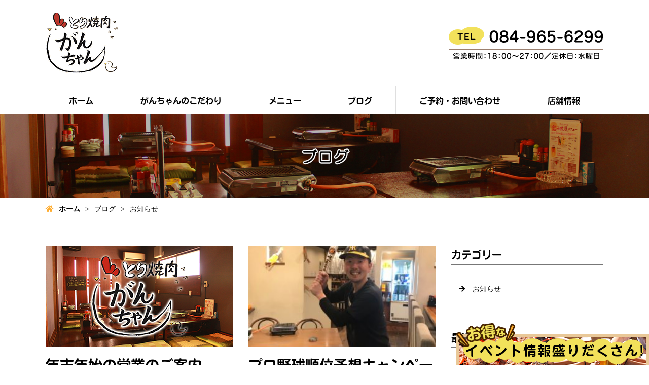

--- FILE ---
content_type: text/html; charset=UTF-8
request_url: https://www.ganchan.jp/category/blog_news/
body_size: 7822
content:
<!doctype html>
<html lang="ja">
<head>
<!-- Google Tag Manager -->
<script>(function(w,d,s,l,i){w[l]=w[l]||[];w[l].push({'gtm.start':
new Date().getTime(),event:'gtm.js'});var f=d.getElementsByTagName(s)[0],
j=d.createElement(s),dl=l!='dataLayer'?'&l='+l:'';j.async=true;j.src=
'https://www.googletagmanager.com/gtm.js?id='+i+dl;f.parentNode.insertBefore(j,f);
})(window,document,'script','dataLayer','GTM-WHQBXCL');</script>
<!-- End Google Tag Manager -->
	<meta charset="UTF-8">
	<meta name="viewport" content="width=device-width,initial-scale=1">
	<meta name="format-detection" content="telephone=no,address=no,email=no">
	<meta http-equiv="X-UA-Compatible" content="IE=edge">
	
	<title>お知らせ | 鳥焼肉なら神辺のとり焼肉 がんちゃん</title>
	<meta name="keywords" content="神辺.鳥焼肉.焼鳥.鳥料理.福山市">
	<meta name="description" content="神辺で鳥焼肉ならとり焼肉 がんちゃんへ！当店では、焼鳥とは違い串打ちせず、お客様に焼いていただく焼肉スタイル。新鮮な鳥料理を、わいわい楽しい雰囲気とともにお楽しみください。お仕事帰りの一杯、家族での外食、さまざまなシーンでご利用ください。">

	<link rel='dns-prefetch' href='//webfont.fontplus.jp' />
<link rel='dns-prefetch' href='//use.fontawesome.com' />
<link rel='dns-prefetch' href='//s.w.org' />
<link rel="alternate" type="application/rss+xml" title="とり焼肉　がんちゃん &raquo; お知らせ カテゴリーのフィード" href="/category/blog_news/feed/" />
<link rel='stylesheet' id='wp-block-library-css'  href='/wp-includes/css/dist/block-library/style.min.css?ver=5.2.21' type='text/css' media='all' />
<link rel='stylesheet' id='dashicons-css'  href='/wp-includes/css/dashicons.min.css?ver=5.2.21' type='text/css' media='all' />
<link rel='stylesheet' id='xo-event-calendar-css'  href='/wp-content/plugins/xo-event-calendar/css/xo-event-calendar.css?ver=2.1.2' type='text/css' media='all' />
<link rel='stylesheet' id='share_s-design-css'  href='/wp-content/themes/Template/design.css?ver=5.2.21' type='text/css' media='all' />
<link rel='stylesheet' id='share_s-single-css'  href='/wp-content/themes/Template/assets/css/single_layout.css?ver=5.2.21' type='text/css' media='all' />
<link rel='stylesheet' id='luminous_css-css'  href='/wp-content/themes/Template/assets/css/luminous-basic.min.css?ver=5.2.21' type='text/css' media='all' />
<link rel='stylesheet' id='share_s-modal-video-css'  href='/wp-content/themes/Template/assets/css/modal-video.min.css?ver=5.2.21' type='text/css' media='all' />
<link rel='stylesheet' id='share_s-slick-css'  href='/wp-content/themes/Template/assets/library/slick/slick-theme.css?ver=5.2.21' type='text/css' media='all' />
<link rel='stylesheet' id='share_s-slick-theme-css'  href='/wp-content/themes/Template/assets/library/slick/slick.css?ver=5.2.21' type='text/css' media='all' />
<link rel='stylesheet' id='share_s-drawer-css'  href='/wp-content/themes/Template/assets/css/drawer.css?ver=5.2.21' type='text/css' media='all' />
<link rel='stylesheet' id='share_fontawesome-css'  href='https://use.fontawesome.com/releases/v5.0.6/css/all.css?ver=5.2.21' type='text/css' media='all' />
<link rel='stylesheet' id='animation_css-css'  href='/wp-content/themes/Template/assets/css/animation.css?ver=5.2.21' type='text/css' media='all' />
<link rel='stylesheet' id='jquery-ui-smoothness-css'  href='/wp-content/plugins/contact-form-7/includes/js/jquery-ui/themes/smoothness/jquery-ui.min.css?ver=1.11.4' type='text/css' media='screen' />
<script type='text/javascript' src='/wp-includes/js/jquery/jquery.js?ver=1.12.4-wp'></script>
<script type='text/javascript' src='/wp-includes/js/jquery/jquery-migrate.min.js?ver=1.4.1'></script>
<script type='text/javascript'>
/* <![CDATA[ */
var xo_event_calendar_object = {"ajax_url":"https:\/\/www.ganchan.jp\/wp-admin\/admin-ajax.php","action":"xo_event_calendar_month"};
/* ]]> */
</script>
<script type='text/javascript' src='/wp-content/plugins/xo-event-calendar/js/ajax.js?ver=2.1.2'></script>
<link rel='https://api.w.org/' href='/wp-json/' />
<link rel="EditURI" type="application/rsd+xml" title="RSD" href="/xmlrpc.php?rsd" />
<link rel="wlwmanifest" type="application/wlwmanifest+xml" href="/wp-includes/wlwmanifest.xml" /> 
<link rel="Shortcut Icon" type="image/x-icon" href="/favicon.png" />
<style type="text/css">h2,h3,h4,.globalNav,.footerNav,.sub-title,.webFont {font-family: "NUDモトヤマルベリ Std W5";}body {color:#000000;}.design_button_type1 .button {color:#000000;background:#f2e15b;border: solid 2px #f2e15b;}.design_button_type1 .button:hover {color:#f2e15b;background:#000000;border: solid 2px #f2e15b;}.blog-side-nav a { color:#000000;}.breadcrumb a {color:#000000;}.footer {background:#000000;}.footer,.footer a {color:#ffffff;}</style>		<style type="text/css" id="wp-custom-css">
			/*-----------------------
 common
-------------------------*/
.lower-main-image .main-image-inner {max-height:230px;}
.lower-main-image .title-wrapper{background-color:transparent;}
h2.title-wrapper p{text-indent: -10000px;}
/*----------*/
.globalNav li{flex: auto;}
/*----------*/
.breadcrumb li:first-child:before{color:#ffad30;}
/*----------*/
h3{font-size: 3.2rem; line-height:1.5;}
h4{font-size: 2.8rem; line-height:1.5;}
@media screen and (max-width: 767px){
	h3 {font-size: 2.4rem;}
	h4 {font-size: 2.2rem;}
}
/*----------*/
.page-home .bnr-area,
.page-feature .bnr-area,
.page-menu .bnr-area,
.page-information .bnr-area,
.page-contact .bnr-area{margin-top:0;}
.bnr-area{background-color:#fcfbf0;}
/*----------*/
table:not(.xo-month) th{text-align: left; background-color: #000;font-weight: bold;}
table:not(.xo-month) tr + tr{border: 1px solid #ebebeb;}
table.original-table {border: 1px solid #ebebeb;}
/*----------*/
.fixed-menu{background: #222;}
.map-container {line-height: 0;}
/*----------*/
.visual-text > * + * {margin-top: 2.5rem;}
/*----------*/
.note {margin-bottom: 2.5rem;}
.note span{color: red;}
/*----------*/
.common-wide {padding: 0;}
.common-wide .content-wrapper{max-width: 100%;}
/*----------*/
.flex-r .content-repeat-wrapper{flex-direction: row-reverse;}
/*----------*/
#bnr-contact {background: url(/wp-content/uploads/2020/01/bg02.jpg) center top;}
#bnr-contact .content-wrapper{padding-top: 80px;}
#bnr-contact .content-wrapper{padding-bottom: 80px;}
#bnr-contact .txt{padding-left: 2rem;}
@media screen and (min-width: 768px){
	#bnr-contact .section-child-num1 .contents-num0,
	#bnr-contact iframe{height: 100%;}
}
@media screen and (max-width: 767px){
	#bnr-contact .content-wrapper{padding-top: 50px!important;}
	#bnr-contact .content-wrapper{padding-bottom: 50px!important;}
}
/*----------*/

@media screen and (max-width: 767px){
	.sp-m-btm{margin-bottom: 50px!important;}
	.sp-m-btm-none{margin-bottom: 0!important;}
	.sp-p-top .content-wrapper{padding-top: 50px!important;}
	.sp-p-btm .content-wrapper{padding-bottom: 50px!important;}
}

/*-----------------------
 home
-------------------------*/
.page-home header {margin-bottom: 0;}

#home-intro{position: relative;}
#home-intro::before{
	content: "";
	width: 100%;
	height: 395px;
	background: url(/wp-content/uploads/2020/01/home-intro-bg.jpg) center top no-repeat;
	position: absolute;
	top:0;
	left:0;
	right: 0;
	margin: auto;
}
#home-intro .content-wrapper{position: relative;}

table.menu{border: none;}
table.menu th{border: none;background: none; text-align: left;padding: 15px 5px; font-weight: bold; vertical-align: top;}
table.menu td{border: none;background: none; text-align: right;padding: 15px 5px; font-weight: bold;vertical-align: top;}
table.menu tr{border: none; background: url(/wp-content/uploads/2020/01/menu-line.png) left bottom repeat-x;}
table.menu tr + tr{border: none;}
#menu-chikin th,
#menu-food01 th,
#menu-food02 th,
#menu-food03 th {width: 65%;}
#menu-drink01 table.menu th:nth-child(1){width: 40%;}

.contents-slider li img{width: 100%;object-fit: cover;}
.btn{margin-top: 3.5rem;}

@media screen and (min-width: 768px){
	#home-feature .content-repeat-wrapper{flex-direction: row-reverse;}
	.home-blog{margin-bottom: 80px!important;}
}
@media screen and (max-width: 767px){
	.home-blog{margin-bottom: 50px;}
}
/*-----------------------
 feature
-------------------------*/
.page-feature header {margin-bottom: 0;}

#feature-inside h3 img{max-width: 181px;}

@media screen and (min-width: 768px){
	#feature01 .section-child-num1,
	#feature02 .section-child-num1{margin-top: 75px;}
}
@media screen and (max-width: 767px){
}
/*-----------------------
 menu
-------------------------*/
.page-menu header {margin-bottom: 0;}

#menu-food01 h3 img{max-width: 401px;}
#menu-drink01 h3 img{max-width: 291px;}
#menu-drink01 h3{position: relative;}

table.menu h5{font-size: 2.0rem;display: inline-block;}
table.menu .memo{font-size:1.3rem;color: #4c2a14;}
table.menu .memo2{font-size:1.3rem;color: #ffad30;}

@media screen and (min-width: 768px){
	#menu-intro .f-box{display: flex;justify-content: space-between;}
	#menu-intro .f-box>*{width: calc(33.33% - 15px);}
	
	#menu-chikin h3{margin-top: 40px;}
	#menu-drink01 .img{margin-left: -30px;margin-top: -80px;}
	#menu-drink01 .tbl{margin-top: 130px;}
	
	#menu-drink02 .tbl{margin-bottom: 80px;}
}
@media screen and (max-width: 767px){
	.page-menu table.menu th,
	.page-menu table.menu td{width: auto;display: table-cell!important;}
	
	#menu-food01 .section-child-num0 th{width: 70%;}
	
	#menu-intro .f-box>* + *{margin-top: 2.5rem;}
}
/*-----------------------
 information
-------------------------*/
.page-information header {margin-bottom: 0;}

#info-intro .section-child-num0{max-width: 509px;}
@media screen and (min-width: 768px){
	.info-tbl h3{font-size: 2.6rem;}
}
@media screen and (max-width: 767px){
}

/*-----------------------
 contact
-------------------------*/
.page-contact header {margin-bottom: 0;}

@media screen and (min-width: 768px){
	.contact-form{margin-bottom: 80px;}
	
	#privacy .pc{display: block;}
	#privacy .sp{display: none;}
}
@media screen and (max-width: 767px){
	.contact-form{margin-bottom: 50px!important;}
	
	#privacy .pc{display: none;}
	#privacy .sp{display: block; margin-top: 0;}
}


/* =========================

納品後修正_20200210_千崎

========================= */
@media only screen and (max-width: 767px){
	#menu-chikin table.menu th {
		width: 50%;
	}

	#menu-chikin table.menu td {
		width: 25%;
	}
}

#menu-drink01 table.menu td {
width: 50%;
}
#menu-drink02 th,
#menu-drink02 td {
width: 50%;
}
#menu-drink01 table.menu th:nth-child(1) {
width: 30%;
}
#menu-drink01 table.menu th:nth-child(2) {
width: 35%;
}
#menu-drink01 table.menu td {
height: 96px;
width: 35%;
}
@media screen and (max-width: 767px) {
#home-menu .menu tr th {
width: 20%;
}
#home-menu .menu tr td:first-child {
width: 20%;
}
#home-menu .menu tr td:nth-child(2) {
width: 25%;
}
#home-menu .menu tr td:last-child {
width: 35%;
}
#menu-food01 .section-child-num0 th {
width: 60%;
}
#menu-food01 .section-child-num0 td {
width: 40%;
}
#menu-chikin th, #menu-food01 th, #menu-food02 th, #menu-food03 th {
width: 60%;
}
#menu-drink01 table.menu th:nth-child(1) {
width: 25%;
}
#menu-drink01 table.menu th:nth-child(2) {
width: 25%;
}
}


/* =========================

更新_20220525_hatada

========================= */

#menu_drink {
	background:url(/wp-content/uploads/2022/05/menu_drink_bg.jpg) center top / cover;
	margin-bottom:0px;
}

#menu_drink04 {
	background:url(/wp-content/uploads/2022/05/menu_drink_bg02.jpg) center top / cover;
	margin-bottom:0px;
}


.drink_alcohol {
	display:flex;
	justify-content: space-around;
    font-weight: bold;
}

.drink_menu_tit {
	    background: #ff6634;
    color: #fff;
    text-align: center;
}

.drink_alcohol_price p {
	font-size:22px;
	  font-weight: bold;
	padding-top:69px;
}

.drink_alcohol div {
	width:22%;
}


.drink_nonalcohol01_01 div {
	width:45%;
}

.drink_nonalcohol {
	display:flex;
    font-weight: bold;
}
.drink_nonalcohol01 {

    display: flex;
    flex-direction: column;
}

.drink_nonalcohol01_01 {
    display: flex;
    justify-content: space-around;
	    margin-top: 20px;
}

.drink_menu_txt {
	margin-left:20px;
}

@media only screen and (max-width: 767px){
.drink_alcohol {
	display: flex;
    justify-content: space-around;
    flex-wrap: wrap;
  
}
	.drink_alcohol div {
	width:45%;
}
	
.drink_alcohol_price p {
	font-size: 22px;
   padding-top: 20px;
    text-align: center;
}
	.drink_nonalcohol {
	display: flex;
      flex-direction: column;

}
	
	#menu_drink {
		background: url(/wp-content/uploads/2022/05/menu_drink_bg.jpg) left -580px top / cover;
	}
	
	#menu_drink04 {
	background: url(/wp-content/uploads/2022/05/menu_drink_bg02.jpg) right -330px top / cover;
 
}
	.drink_menu_txt {
	margin-left:10px;
}
}


@media screen and (min-width:768px){
	.drink_alcohol_price {
	display:flex;
	justify-content: space-around;
}
	
	.drink_nonalcohol01 {
		width: calc(70% - 15px);}
}		</style>
		
</head>

<body id="top" class="body_wrapper drawer drawer--top page-%e5%b9%b4%e6%9c%ab%e5%b9%b4%e5%a7%8b%e3%81%ae%e5%96%b6%e6%a5%ad%e3%81%ae%e3%81%94%e6%a1%88%e5%86%85 design_button_type1">
<!-- Google Tag Manager (noscript) -->
<noscript><iframe src="https://www.googletagmanager.com/ns.html?id=GTM-WHQBXCL"
height="0" width="0" style="display:none;visibility:hidden"></iframe></noscript>
<!-- End Google Tag Manager (noscript) -->

<header class="header_type1 navi_position1 align-horizontal">
	
	<a href="/contact"><div class="fixed-menu sp-none">WEB予約はこちら！</div></a>	<section class="mobile-header">
		<div class="drawer-toggle icon-hamburger">
			<span class="top"></span>
			<span class="middle"></span>
			<span class="bottom"></span>
			<span class="menu">MENU</span>
		</div>
		<div class="drawer-contain">
			<div>
			<p class="logo"><a href="/"><img src="/wp-content/uploads/2020/01/logo.png"></a></p>
			<nav class="mobileNav"><ul id="menu-global" class=""><li><a href="/">ホーム</a></li>
<li><a href="/feature/">がんちゃんのこだわり</a></li>
<li><a href="/menu/">メニュー</a></li>
<li class="menu-has-children"><a href="/blog/">ブログ</a>
<ul class="sub-menu">
	<li class="current-page"><a href="/category/blog_news/" aria-current="page">お知らせ</a></li>
	<li><a href="/category/blog_event/">イベント情報</a></li>
</ul>
</li>
<li><a href="/contact/">ご予約・お問い合わせ</a></li>
<li><a href="/information/">店舗情報</a></li>
</ul></nav>			</div>
		</div>
	</section>
		
	
	<section class="header-wrapper main-iamge-window-fix">
		<div class="header-face">
			<div class="header-face-inner content-width">
				<h1 class="logo"><a href="/"><img src="/wp-content/uploads/2020/01/logo.png" alt="お知らせ | 鳥焼肉なら神辺のとり焼肉 がんちゃん"></a></h1>

				<p class="tel"><a href="/contact"><img src="/wp-content/uploads/2020/01/tel.png"></a></p>			</div>
		</div>

		<div class="navWrapper"><nav class="globalNav"><ul id="menu-global-1" class="globalNav-upper content-width globalNav-wrapper"><li><a href="/">ホーム</a></li>
<li><a href="/feature/">がんちゃんのこだわり</a></li>
<li><a href="/menu/">メニュー</a></li>
<li class="menu-has-children"><a href="/blog/">ブログ</a>
<ul class="sub-menu">
	<li class="current-page"><a href="/category/blog_news/" aria-current="page">お知らせ</a></li>
	<li><a href="/category/blog_event/">イベント情報</a></li>
</ul>
</li>
<li><a href="/contact/">ご予約・お問い合わせ</a></li>
<li><a href="/information/">店舗情報</a></li>
</ul></nav></div><div class="main-image lower-main-image"><div class="main-image-inner"><h2 class="title-wrapper"><p>ブログ</p></h2><p><img class="object-fit-img" src="/wp-content/uploads/2020/01/blog-page.jpg" alt="年末年始の営業のご案内"></p></div></div>
<div class="breadcrumb"><ul><li><a href="/">ホーム</a></li><li><a href="/blog">ブログ</a></li><li><a href="/category/blog_news/">お知らせ</a></li></ul></div>
	</section>

	</header>
<main class="single-main">

	
	
	
<section class="section-wrapper">
	<div class="content-wrapper blog-wrapper">

		<div class="article-list-wrapper blog_layout_type1">

		<div class="article-wrapper-inner">
		<div class="blog-article">
	<p class="blog-image">
	<a href="/%e5%b9%b4%e6%9c%ab%e5%b9%b4%e5%a7%8b%e3%81%ae%e5%96%b6%e6%a5%ad%e3%81%ae%e3%81%94%e6%a1%88%e5%86%85/"><img src="/images/default-blog.png" class="object-fit-img"></a>	</p>
	<div class="blog-content-wrapper">
		<h4>年末年始の営業のご案内</h4>
		<div class="blog-content">いつもホームページをご覧いただきありがとうございます。広島県福山市神辺町で鶏焼肉専門店として営業している「とり焼肉がんちゃん」です。誠に勝手ではございますが、下記の期間を年末年始休業とさせていただきま</div>
		<ul class="article-info">
			<li><a href="/%e5%b9%b4%e6%9c%ab%e5%b9%b4%e5%a7%8b%e3%81%ae%e5%96%b6%e6%a5%ad%e3%81%ae%e3%81%94%e6%a1%88%e5%86%85/" class="text-deco">続きを読む</a></li>
			<li>2022.12.01</li>
			<li><ul class="post-categories">
	<li><a href="/category/blog_news/" rel="category tag">お知らせ</a></li></ul></li>
		</ul>
	</div>
</div><div class="blog-article">
	<p class="blog-image">
	<a href="/%e3%83%97%e3%83%ad%e9%87%8e%e7%90%83%e9%a0%86%e4%bd%8d%e4%ba%88%e6%83%b3%e3%82%ad%e3%83%a3%e3%83%b3%e3%83%9a%e3%83%bc%e3%83%b3%ef%bc%81/"><img src="/wp-content/uploads/2021/02/42EB297D-767A-40FC-8A98-687325F1C416-300x300.jpeg" class="object-fit-img"></a>	</p>
	<div class="blog-content-wrapper">
		<h4>プロ野球順位予想キャンペーン！</h4>
		<div class="blog-content">今年もやります！がんちゃんプロ野球順位予想キャンペーン！全部当たれば1万円の食事券！！</div>
		<ul class="article-info">
			<li><a href="/%e3%83%97%e3%83%ad%e9%87%8e%e7%90%83%e9%a0%86%e4%bd%8d%e4%ba%88%e6%83%b3%e3%82%ad%e3%83%a3%e3%83%b3%e3%83%9a%e3%83%bc%e3%83%b3%ef%bc%81/" class="text-deco">続きを読む</a></li>
			<li>2021.02.04</li>
			<li><ul class="post-categories">
	<li><a href="/category/blog_news/" rel="category tag">お知らせ</a></li></ul></li>
		</ul>
	</div>
</div><div class="blog-article">
	<p class="blog-image">
	<a href="/%e3%81%8a%e5%ba%97%e3%81%ae%e7%b4%b9%e4%bb%8b-3/"><img src="/images/default-blog.png" class="object-fit-img"></a>	</p>
	<div class="blog-content-wrapper">
		<h4>お店の紹介</h4>
		<div class="blog-content">福山市神辺にある「とり焼肉 がんちゃん」は、JR道上駅より徒歩12分の所にあります。名物の鳥焼肉をはじめ様々な料理が揃います。 40名入れる座敷があるので団体での宴会がおすすめです！</div>
		<ul class="article-info">
			<li><a href="/%e3%81%8a%e5%ba%97%e3%81%ae%e7%b4%b9%e4%bb%8b-3/" class="text-deco">続きを読む</a></li>
			<li>2021.02.04</li>
			<li><ul class="post-categories">
	<li><a href="/category/blog_news/" rel="category tag">お知らせ</a></li></ul></li>
		</ul>
	</div>
</div><div class="blog-article">
	<p class="blog-image">
	<a href="/%e3%81%8a%e5%ba%97%e3%81%ae%e7%b4%b9%e4%bb%8b-2/"><img src="/images/default-blog.png" class="object-fit-img"></a>	</p>
	<div class="blog-content-wrapper">
		<h4>お店の紹介</h4>
		<div class="blog-content">広島県福山市神辺町で鶏焼肉専門店として営業している「とり焼肉がんちゃん」です。焼き鳥ではなく、鶏焼肉というスタイルです。串打ちしないで鮮度の良いお肉を目の前で焼いてお召し上がりいただいています。お肉は</div>
		<ul class="article-info">
			<li><a href="/%e3%81%8a%e5%ba%97%e3%81%ae%e7%b4%b9%e4%bb%8b-2/" class="text-deco">続きを読む</a></li>
			<li>2021.02.04</li>
			<li><ul class="post-categories">
	<li><a href="/category/blog_news/" rel="category tag">お知らせ</a></li></ul></li>
		</ul>
	</div>
</div><div class="blog-article">
	<p class="blog-image">
	<a href="/%e3%81%8a%e5%ba%97%e3%81%ae%e7%b4%b9%e4%bb%8b/"><img src="/images/default-blog.png" class="object-fit-img"></a>	</p>
	<div class="blog-content-wrapper">
		<h4>お店の紹介</h4>
		<div class="blog-content">広島県福山市に拠点を置く「とり焼肉がんちゃん」では鶏肉をメインとした鶏焼肉店を営んでいます。コースメニューをご予約いただいた方は2時間の飲み放題が付いています。コースメニューは4000円のコースと45</div>
		<ul class="article-info">
			<li><a href="/%e3%81%8a%e5%ba%97%e3%81%ae%e7%b4%b9%e4%bb%8b/" class="text-deco">続きを読む</a></li>
			<li>2021.02.04</li>
			<li><ul class="post-categories">
	<li><a href="/category/blog_news/" rel="category tag">お知らせ</a></li></ul></li>
		</ul>
	</div>
</div><div class="blog-article">
	<p class="blog-image">
	<a href="/677-2/"><img src="/images/default-blog.png" class="object-fit-img"></a>	</p>
	<div class="blog-content-wrapper">
		<h4></h4>
		<div class="blog-content">広島県福山市神辺町に店舗を構える「とり焼肉がんちゃん」です。とり焼肉がんちゃんは全席喫煙OKで、58席用意しています。忘年会や歓迎会などの宴会としてご利用いただくケースも多いです。お座敷席がありますの</div>
		<ul class="article-info">
			<li><a href="/677-2/" class="text-deco">続きを読む</a></li>
			<li>2021.02.04</li>
			<li><ul class="post-categories">
	<li><a href="/category/blog_news/" rel="category tag">お知らせ</a></li></ul></li>
		</ul>
	</div>
</div><div class="blog-article">
	<p class="blog-image">
	<a href="/%e3%83%8b%e3%83%a5%e3%83%bc%e3%81%8c%e3%82%93%e3%81%a1%e3%82%83%e3%82%93%ef%bc%81/"><img src="/wp-content/uploads/2020/09/51AD9F10-CB2C-4623-85AE-78478F07DC42-300x225.jpeg" class="object-fit-img"></a>	</p>
	<div class="blog-content-wrapper">
		<h4>ニューがんちゃん！</h4>
		<div class="blog-content">こんにちは！とり焼肉がんちゃんは来月1週年を迎える前に塗装工事が終了して初心に戻って頑張りたいと思います&#x1f646;&#x200d;&#x2642;&#xfe0f;ご予約お待ちしておりまーす&#</div>
		<ul class="article-info">
			<li><a href="/%e3%83%8b%e3%83%a5%e3%83%bc%e3%81%8c%e3%82%93%e3%81%a1%e3%82%83%e3%82%93%ef%bc%81/" class="text-deco">続きを読む</a></li>
			<li>2020.09.20</li>
			<li><ul class="post-categories">
	<li><a href="/category/blog_news/" rel="category tag">お知らせ</a></li></ul></li>
		</ul>
	</div>
</div><div class="blog-article">
	<p class="blog-image">
	<a href="/%e6%9c%ac%e6%97%a5%e3%81%ae%e3%81%8a%e3%81%99%e3%81%99%e3%82%81%e3%81%a7%e3%81%99%ef%bc%81/"><img src="/wp-content/uploads/2020/08/B7AF1C52-E541-4BDD-9079-D7B21EE473B9-300x225.jpeg" class="object-fit-img"></a>	</p>
	<div class="blog-content-wrapper">
		<h4>本日のおすすめです！</h4>
		<div class="blog-content">本日のおすすめです！淡路島玉ネギはオーブンで丸焼きして塩かポン酢で召し上がっていただきます。甘くて美味しいよ！とり皮ポン酢は揚げるぶにとボイルの冷たいぶにがあります。揚げるぶにはカリカリ、ボイルのぶに</div>
		<ul class="article-info">
			<li><a href="/%e6%9c%ac%e6%97%a5%e3%81%ae%e3%81%8a%e3%81%99%e3%81%99%e3%82%81%e3%81%a7%e3%81%99%ef%bc%81/" class="text-deco">続きを読む</a></li>
			<li>2020.08.03</li>
			<li><ul class="post-categories">
	<li><a href="/category/blog_news/" rel="category tag">お知らせ</a></li></ul></li>
		</ul>
	</div>
</div><div class="blog-article">
	<p class="blog-image">
	<a href="/%e6%96%b0%e5%85%a5%e9%83%a8%e5%93%a1%e3%81%a7%e3%81%99%ef%bc%81/"><img src="/wp-content/uploads/2020/07/8DE9EBD3-E956-45BA-B4BF-6539A8A98C4F-300x225.jpeg" class="object-fit-img"></a>	</p>
	<div class="blog-content-wrapper">
		<h4>新入部員です！</h4>
		<div class="blog-content">新入部員のすずおです！彼女募集中Ｕ65よろしくお願いしゃーす！</div>
		<ul class="article-info">
			<li><a href="/%e6%96%b0%e5%85%a5%e9%83%a8%e5%93%a1%e3%81%a7%e3%81%99%ef%bc%81/" class="text-deco">続きを読む</a></li>
			<li>2020.07.27</li>
			<li><ul class="post-categories">
	<li><a href="/category/blog_news/" rel="category tag">お知らせ</a></li></ul></li>
		</ul>
	</div>
</div><div class="blog-article">
	<p class="blog-image">
	<a href="/%e5%87%ba%e5%89%8d%e6%8c%81%e3%81%a1%e5%b8%b0%e3%82%8a%ef%bc%81/"><img src="/wp-content/uploads/2020/04/D01C99B7-C9A4-418B-9D25-98A74B7E7F96-212x300.jpeg" class="object-fit-img"></a>	</p>
	<div class="blog-content-wrapper">
		<h4>出前&#038;持ち帰り！</h4>
		<div class="blog-content">持ち帰り&#038;持ち帰りメニューを新たに始めました！よろしくお願いしゃーす！</div>
		<ul class="article-info">
			<li><a href="/%e5%87%ba%e5%89%8d%e6%8c%81%e3%81%a1%e5%b8%b0%e3%82%8a%ef%bc%81/" class="text-deco">続きを読む</a></li>
			<li>2020.04.10</li>
			<li><ul class="post-categories">
	<li><a href="/category/blog_news/" rel="category tag">お知らせ</a></li></ul></li>
		</ul>
	</div>
</div>
		</div>
						<div class="content-wrapper loading-button">
					<div id="next"><a class="button" href="/category/blog_news/page/2/">次の記事を表示</a></div>
					<img id="loading" src="/images/default/icon_loading.gif" alt="読み込み中"  width="29" height="29">
				</div>
		
		</div>
			
			<aside class="blog-side">
		<div class="blog-side-wapper">
			<p class="sub-title">カテゴリー</p>
			<div class="blog-side-nav-wrapper"><nav class="blog"><ul id="menu-blog" class="blog-side-nav"><li class="current-page"><a href="/category/blog_news/" aria-current="page">お知らせ</a></li>
</ul></nav>			</div>
		</div>
		<div class="blog-side-wapper">
			<p class="sub-title">最近の投稿</p>
			<div class="blog-side-nav-wrapper">
										<ul class="blog-side-nav">
														<li><a href="/%e5%b9%b4%e6%9c%ab%e5%b9%b4%e5%a7%8b%e3%81%ae%e5%96%b6%e6%a5%ad%e3%81%ae%e3%81%94%e6%a1%88%e5%86%85/" title="年末年始の営業のご案内">年末年始の営業のご案内</a></li>
														<li><a href="/%e3%83%97%e3%83%ad%e9%87%8e%e7%90%83%e9%a0%86%e4%bd%8d%e4%ba%88%e6%83%b3%e3%82%ad%e3%83%a3%e3%83%b3%e3%83%9a%e3%83%bc%e3%83%b3%ef%bc%81/" title="プロ野球順位予想キャンペーン！">プロ野球順位予想キャンペーン！</a></li>
														<li><a href="/%e3%81%8a%e5%ba%97%e3%81%ae%e7%b4%b9%e4%bb%8b-3/" title="お店の紹介">お店の紹介</a></li>
														<li><a href="/%e3%81%8a%e5%ba%97%e3%81%ae%e7%b4%b9%e4%bb%8b-2/" title="お店の紹介">お店の紹介</a></li>
														<li><a href="/%e3%81%8a%e5%ba%97%e3%81%ae%e7%b4%b9%e4%bb%8b/" title="お店の紹介">お店の紹介</a></li>
													</ul>
								</div>
		</div>	
	</aside>	
			
	</div>
</section>
</main>
	


<div class="bnr-area">
	<div class="bnr-area_inner">
		<ul>
			<li>        	<a href="http://reve.cm" target="_blank"><img src="/images/default/reve.jpg" alt="Reve"></a>
	        			</li>
			<li><a href="https://twitter.com/share?url=https://www.ganchan.jp" target="_blank"><img src="/images/default/bnr_tw.jpg" alt=""></a></li>
			<li><a href="https://www.facebook.com/sharer/sharer.php?u=https://www.ganchan.jp" target="_blank"><img src="/images/default/bnr_fb.jpg" alt=""></a></li>
		</ul>
	</div>
</div>

<p id="page-top"><a href="#top">PAGE<br />TOP</a></p>
<footer class="footer">
	<div class="footer-wrapper">
		
		<nav class="footerNav"><ul id="menu-global-2" class="footerNav-inner"><li><a href="/">ホーム</a></li>
<li><a href="/feature/">がんちゃんのこだわり</a></li>
<li><a href="/menu/">メニュー</a></li>
<li class="menu-has-children"><a href="/blog/">ブログ</a>
<ul class="sub-menu">
	<li class="current-page"><a href="/category/blog_news/" aria-current="page">お知らせ</a></li>
	<li><a href="/category/blog_event/">イベント情報</a></li>
</ul>
</li>
<li><a href="/contact/">ご予約・お問い合わせ</a></li>
<li><a href="/information/">店舗情報</a></li>
</ul></nav>		<p class="footer-logo"><a href="/">とり焼肉　がんちゃん</a></p>
		<p class="footer_info"><p>〒720-2106　広島県福山市神辺町字十九軒屋300番地6<br />
<a href="tel:084-965-6299" class="text-deco">084-965-6299</a></p>
</p>

	</div>
	<p class="footer_copy">COPYRIGHT &copy; とり焼肉　がんちゃん All rights reserved.</p>
	
    <p class="bottom_nav"><a href="/category/blog_event/?utm_source=kotei"><img src="/wp-content/uploads/2020/02/20200213_bnr_navi_event.png" alt=""></a></p>
	
</footer>
<ul class="mobile-footer-menu">
	<li><a herf="#" class="show-modal">シェア</a></li>
	<li><a href="tel:084-965-6299">お電話</a></li>
	<li><a href="/contact">メール</a></li>
</ul>
<div id="modalwin" class="modalwin hide">
    <a herf="#" class="modal-close"></a>
    <ul>
		<li><a href="https://www.facebook.com/sharer/sharer.php?u=https://www.ganchan.jp" target="_blank"><img src="/images/default/icon_facebook.png"></a></li>
		<li><a href="https://twitter.com/share?url=https://www.ganchan.jp" target="_blank"><img src="/images/default/icon_twitter.png"></a></li>
		<li><a href="https://social-plugins.line.me/lineit/share?url=https://www.ganchan.jp" target="_blank"><img src="/images/default/icon_line.png"></a></li>
	</ul>
	<button><i class="fas fa-times"></i></button>
</div>

<script>
document.addEventListener( 'wpcf7mailsent', function( event ) {
  location = '/thanks/';
}, false );
</script><script type='text/javascript' src='/wp-content/themes/Template/assets/js/luminous.min.js?ver=5.2.21'></script>
<script type='text/javascript' src='//webfont.fontplus.jp/accessor/script/fontplus.js?C0ZmmXk378c=&#038;aa=1&#038;ab=2&#038;ver=5.2.21'></script>
<script type='text/javascript' src='/wp-content/themes/Template/assets/js/jquery-modal-video.min.js?ver=5.2.21'></script>
<script type='text/javascript' src='/wp-content/themes/Template/assets/js/jquery.pause.min.js?ver=5.2.21'></script>
<script type='text/javascript' src='/wp-content/themes/Template/assets/library/slick/slick.min.js?ver=5.2.21'></script>
<script type='text/javascript' src='/wp-content/themes/Template/assets/js/drawer.js?ver=5.2.21'></script>
<script type='text/javascript' src='/wp-content/themes/Template/assets/js/iscroll.js?ver=5.2.21'></script>
<script type='text/javascript' src='/wp-content/themes/Template/assets/js/ofi.min.js?ver=5.2.21'></script>
<script type='text/javascript' src='/wp-content/themes/Template/assets/js/function.js?ver=5.2.21'></script>
<script type='text/javascript' src='/wp-content/themes/Template/assets/js/jquery.autopager-1.0.0.min.js?ver=5.2.21'></script>
<script type='text/javascript' src='/wp-content/themes/Template/assets/js/animation.js?ver=5.2.21'></script>
<script type='text/javascript' src='/wp-includes/js/jquery/ui/core.min.js?ver=1.11.4'></script>
<script type='text/javascript' src='/wp-includes/js/jquery/ui/datepicker.min.js?ver=1.11.4'></script>
<script type='text/javascript'>
jQuery(document).ready(function(jQuery){jQuery.datepicker.setDefaults({"closeText":"\u9589\u3058\u308b","currentText":"\u4eca\u65e5","monthNames":["1\u6708","2\u6708","3\u6708","4\u6708","5\u6708","6\u6708","7\u6708","8\u6708","9\u6708","10\u6708","11\u6708","12\u6708"],"monthNamesShort":["1\u6708","2\u6708","3\u6708","4\u6708","5\u6708","6\u6708","7\u6708","8\u6708","9\u6708","10\u6708","11\u6708","12\u6708"],"nextText":"\u6b21","prevText":"\u524d","dayNames":["\u65e5\u66dc\u65e5","\u6708\u66dc\u65e5","\u706b\u66dc\u65e5","\u6c34\u66dc\u65e5","\u6728\u66dc\u65e5","\u91d1\u66dc\u65e5","\u571f\u66dc\u65e5"],"dayNamesShort":["\u65e5","\u6708","\u706b","\u6c34","\u6728","\u91d1","\u571f"],"dayNamesMin":["\u65e5","\u6708","\u706b","\u6c34","\u6728","\u91d1","\u571f"],"dateFormat":"yy\u5e74mm\u6708d\u65e5","firstDay":1,"isRTL":false});});
</script>
<script type='text/javascript' src='/wp-includes/js/jquery/ui/widget.min.js?ver=1.11.4'></script>
<script type='text/javascript' src='/wp-includes/js/jquery/ui/button.min.js?ver=1.11.4'></script>
<script type='text/javascript' src='/wp-includes/js/jquery/ui/spinner.min.js?ver=1.11.4'></script>
<script type='text/javascript' src='/wp-includes/js/wp-embed.min.js?ver=5.2.21'></script>
<script>
	jQuery(document).ready(function($){
  		//  最大ページ数取得
  		var maxpage = 2;
 
		jQuery('#loading').css('display', 'none');
		jQuery.autopager({
			content: '.blog-article',    		link: '#next a', // 次ページへのリンク
    		autoLoad: false,// スクロールの自動読込み解除
		
   			start: function(current, next){
      			jQuery('#loading').css('display', 'block');
      			jQuery('#next a').css('display', 'none');
    		},
 
    		load: function(current, next){
        		jQuery('#loading').css('display', 'none');
        		jQuery('#next a').css('display', 'block');
        		if( current.page >= maxpage ){ //最後のページ
            		jQuery('#next').hide(); //次ページのリンクを隠す
       			}
    		}
		});
 
		$('#next a').click(function(){ // 次ページへのリンクボタン
    		$.autopager('load'); // 次ページを読み込む
    			return false;
		});
	});	
</script>
</body>
</html>

--- FILE ---
content_type: text/css
request_url: https://www.ganchan.jp/wp-content/themes/Template/assets/css/animation.css?ver=5.2.21
body_size: 1288
content:
@charset "utf-8";



/* ==================================

上下左右にフェードイン

================================== */

/* 左から右へ速く */
.fade-right-fast {
	opacity: 0;
	transform: translate(-100px, 0);
	transition: all 500ms;
}

.scroll-right-fast {
	opacity: 1;
	transform: translate(0, 0);
}


/* 右から左へ速く */
.fade-left-fast {
	opacity: 0;
	transform: translate(100px, 0);
	transition: all 500ms;
}

.scroll-left-fast {
	opacity: 1;
	transform: translate(0, 0);
}


/* 上から下へ速く */
.fade-bottom-fast {
	opacity: 0;
	transform: translate(0, -100px);
	transition: all 500ms;
}

.scroll-bottom-fast {
	opacity: 1;
	transform: translate(0, 0);
}


/* 下から上へ速く */
.fade-top-fast {
	opacity: 0;
	transform: translate(0, 100px);
	transition: all 500ms;
}

.scroll-top-fast {
	opacity: 1;
	transform: translate(0, 0);
}


/* 左から右へ遅く */
.fade-right-slow {
	opacity: 0;
	transform: translate(-100px, 0);
	transition: all 1000ms;
}

.scroll-right-slow {
	opacity: 1;
	transform: translate(0, 0);
}


/* 右から左へ遅く */
.fade-left-slow {
	opacity: 0;
	transform: translate(100px, 0);
	transition: all 1000ms;
}

.scroll-left-slow {
	opacity: 1;
	transform: translate(0, 0);
}


/* 上から下へ遅く */
.fade-bottom-slow {
	opacity: 0;
	transform: translate(0, -100px);
	transition: all 1000ms;
}

.scroll-bottom-slow {
	opacity: 1;
	transform: translate(0, 0);
}


/* 下から上へ遅く */
.fade-top-slow {
	opacity: 0;
	transform: translate(0, 100px);
	transition: all 1000ms;
}

.scroll-top-slow {
	opacity: 1;
	transform: translate(0, 0);
}





/* ==================================

時間差でアニメーション

================================== */

/* 時間差でアニメーションさせる */
.del_01 {
	transition-delay: 600ms;
}

.del_02 {
	transition-delay: 900ms;
}

.del_03 {
	transition-delay: 1200ms;
}

.del_04 {
	transition-delay: 1500ms;
}

/* スマホの時は時間差をなくす */
@media only screen and (max-width: 767px) {
	.del_01 {
		transition-delay: 500ms;
	}

	.del_02 {
		transition-delay: 500ms;
	}

	.del_03 {
		transition-delay: 500ms;
	}

	.del_04 {
		transition-delay: 50ms;
	}
}





/* ==================================

カルーセルのアニメーション

================================== */
#carousel .slick-slider {
	overflow: visible;
}

#carousel button {
	z-index: 999;
}

#carousel .slick-prev:before,
#carousel .slick-next:before {
	color: #333;
}


#carousel li.slick-slide {
	box-shadow: none;
	margin: 5px;
	padding: 0px;
	height: 280px;
	position: relative;
}

#carousel li.slick-slide p {
	padding: 0;
}


#carousel .img-carousel {
	height: 200px;
	overflow: hidden;
}

#carousel li.slick-slide img {
	margin: 0;
	width: 100%;
	height: auto;
}


#carousel .cal_wrap {
	background-color: #fff;
	position: absolute;
	left: 0;
	right: 0;
	margin: auto;
	bottom: 10px;
	z-index: 999;
	width: 90%;
	padding: 5% 5%;
	box-shadow: 0px 4px 10px rgba(100, 100, 100, 0.2);
	/*	border-top: 4px solid #F00;*/
}


#carousel .day-carousel {
	font-weight: bold;
	font-size: 1rem;
	margin-bottom: -2%;
}

#carousel .ttl-carousel a {
	font-size: 2rem;
	text-decoration: none;
}

#carousel .cat-carousel a {
	text-decoration: none;
	background-color: #666;
	color: #fff;
	padding: 3px;
}


@media only screen and (max-width: 767px) {
	#carousel .slick-prev {
		left: 0;
	}

	#carousel .slick-next {
		right: 0;
	}

	#carousel .img-carousel {
		height: 400;
		overflow: hidden;
	}

	#carousel li.slick-slide img {
		margin: 0;
		width: 100%;
		height: 100%;
		object-fit: cover
	}
}



/* ==================================

マウスオーバーでキャプション表示

================================== */
.mouseover_txt01 {
	overflow: hidden;
	position: relative;
}

.mouseover_txt01 .caption {
	font-size: 130%;
	text-align: center;
	color: #fff;
}

.mouseover_txt01 .mask {
	width: 100%;
	height: 100%;
	position: absolute;
	top: 0;
	left: 0;
	opacity: 0;
	background-color: rgba(0, 0, 0, 0.4);
	-webkit-transition: all 0.5s ease;
	transition: all 0.5s ease;
}

.mouseover_txt01:hover .mask {
	opacity: 1;
}

.mouseover_txt01 .mask .caption {
	position: absolute;
	top: 50%;
	left: 50%;
	-webkit-transform: translate(-50%, -50%);
	transform: translate(-50%, -50%);
}





/* ==================================

画像をモーダル表示

================================== */
.lum-lightbox.lum-open {
	z-index: 999;
}


.modal01 {
	position: relative;
}

.modal01 a::after {
	content: url(/wp-content/themes/Template/assets/img/modal_plus.png);
	position:absolute;
	bottom: -7px;
	right: 0;
}


.lum-lightbox-inner img {
	object-fit: contain;
}



/* ==================================

コンテンツスライドのアニメーション

================================== */
div.contents-slider-wrap {
    overflow: hidden;
    position: relative;
    padding-top: 62%;
}
ul.contents-slider {
    width: 100%;
    height: 100%;
    position: absolute;
    top: 50%;
    left: 50%;
    -webkit-transform: translate(-50%, -50%);
    transform: translate(-50%, -50%);
}
ul.contents-slider li img {
    width: 100%;
	height: 100%;
}

@media only screen and (min-width: 768px){
	.slick-track {
		height: 410px;
	}
}